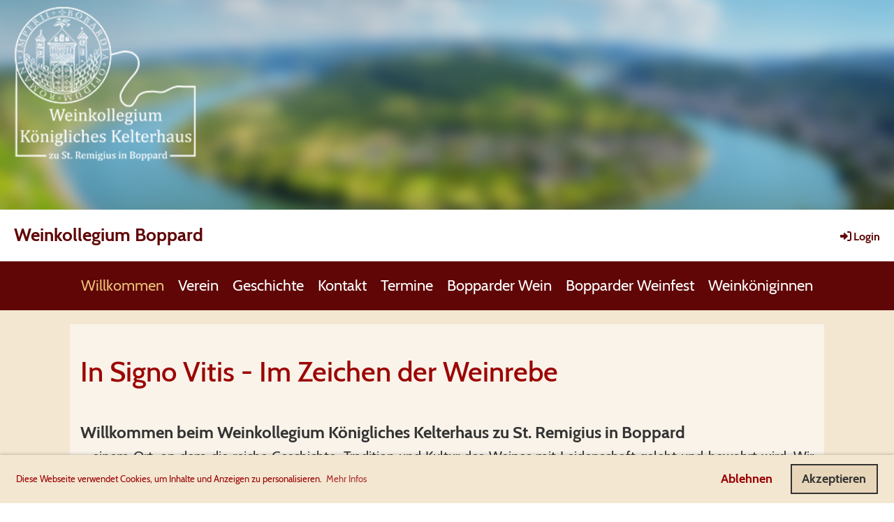

--- FILE ---
content_type: text/html;charset=UTF-8
request_url: https://www.weinkollegium-boppard.de/?page_id=6761
body_size: 9658
content:
<!DOCTYPE html>
<html lang="de">
<head>
<base href="/clubdesk/"/>


    <meta http-equiv="content-type" content="text/html; charset=UTF-8">
    <meta name="viewport" content="width=device-width, initial-scale=1">

    <title>Weinkollegium Boppard - Weinkollegium Boppard</title>
    <meta name="description" content="Das Weinkollegium Königliches Kelterhaus zu St. Remigius in Boppard stellt sich vor,">
<meta name="keywords" content="Wein, Weinkollegium, Boppard, Bopparder Hamm, Riesling, Weinfest, Winzerfest, Weinkönigin">
<link rel="icon" href="fileservlet?type=image&amp;id=1000914&amp;s=djEtj00OB7Np0iogu4933iHgALdiWXFkexO5u7FrtPR6Es4=">
<link rel="icon" type="image/png" href="fileservlet?type=image&amp;id=1000915&amp;s=djEtYHia5tbswp2i4TXXEXdLZ2vuWjiJ5uaHo6U-Gr8G7QE=">
<link rel="apple-touch-icon" href="fileservlet?type=image&amp;id=1000915&amp;s=djEtYHia5tbswp2i4TXXEXdLZ2vuWjiJ5uaHo6U-Gr8G7QE=">
<meta name="msapplication-square150x150logo" content="fileservlet?type=image&amp;id=1000915&amp;s=djEtYHia5tbswp2i4TXXEXdLZ2vuWjiJ5uaHo6U-Gr8G7QE=">
<meta name="msapplication-square310x310logo" content="fileservlet?type=image&amp;id=1000915&amp;s=djEtYHia5tbswp2i4TXXEXdLZ2vuWjiJ5uaHo6U-Gr8G7QE=">
<meta name="msapplication-square70x70logo" content="fileservlet?type=image&amp;id=1000915&amp;s=djEtYHia5tbswp2i4TXXEXdLZ2vuWjiJ5uaHo6U-Gr8G7QE=">
<meta name="msapplication-wide310x150logo" content="fileservlet?type=image&amp;id=1000915&amp;s=djEtYHia5tbswp2i4TXXEXdLZ2vuWjiJ5uaHo6U-Gr8G7QE=">
<link rel="stylesheet" type="text/css" media="all" href="v_4.5.18/shared/css/normalize.css"/>
<link rel="stylesheet" type="text/css" media="all" href="v_4.5.18/shared/css/layout.css"/>
<link rel="stylesheet" type="text/css" media="all" href="v_4.5.18/shared/css/tinyMceContent.css"/>
<link rel="stylesheet" type="text/css" media="all" href="v_4.5.18/webpage/css/admin.css"/>
<link rel="stylesheet" type="text/css" media="all" href="/clubdesk/webpage/fontawesome_6_1_1/css/all.min.css"/>
<link rel="stylesheet" type="text/css" media="all" href="/clubdesk/webpage/lightbox/featherlight-1.7.13.min.css"/>
<link rel="stylesheet" type="text/css" media="all" href="/clubdesk/webpage/aos/aos-2.3.2.css"/>
<link rel="stylesheet" type="text/css" media="all" href="/clubdesk/webpage/owl/css/owl.carousel-2.3.4.min.css"/>
<link rel="stylesheet" type="text/css" media="all" href="/clubdesk/webpage/owl/css/owl.theme.default-2.3.4.min.css"/>
<link rel="stylesheet" type="text/css" media="all" href="/clubdesk/webpage/owl/css/animate-1.0.css"/>
<link rel="stylesheet" type="text/css" media="all" href="v_4.5.18/content.css?v=1741264793171"/>
<link rel="stylesheet" type="text/css" media="all" href="v_4.5.18/shared/css/altcha-cd.css"/>
<script type="text/javascript" src="v_4.5.18/webpage/jquery_3_6_0/jquery-3.6.0.min.js"></script><script async defer src="v_4.5.18/shared/scripts/altcha_2_0_1/altcha.i18n.js" type="module"></script>
    <link rel="stylesheet" href="/clubdesk/webpage/cookieconsent/cookieconsent-3.1.1.min.css">
<link rel="stylesheet" href="genwwwfiles/page.css?v=1741264793171">

<link rel="stylesheet" href="wwwfiles/custom.css?v=1730996104219" />


</head>
<body class="cd-sidebar-empty">


<header class="header-wrapper">
    <div class="cd-header "><div id='section_1000021' class='cd-section cd-min-height-set' debug-label='1000021' style='min-height: 300px;'>
<div class='cd-section-content cd-full-width'><div class="cd-row">

    <div class="cd-col m12">
        <div data-block-type="21" class="cd-block"
     debug-label="Image:1000192"
     id="block_1000192" 
     style="" >

    <div class="cd-block-content" id="block_1000192_content"
         style="">
        <div class="cd-image-block">
</div></div>
    </div>
</div>
    </div>

</div>
</div>
</div>
</header>

<nav class="cd-navigation-bar-container" id="cd-navigation-element">
    <a href="javascript:void(0);" onclick="if (!window.location.hash) { window.location.href='/?page_id=6761#cd-page-content'; const target = document.getElementById('cd-page-content'); let nav = document.getElementById('cd-navigation-element'); const y = target.getBoundingClientRect().top + window.scrollY - nav.offsetHeight; window.scrollTo({ top: y, behavior: 'auto' }); } else { window.location.href=window.location.href; }"onkeyup="if(event.key === 'Enter') { event.preventDefault(); this.click(); }" class="cd-skip-link" tabindex="0">Direkt zum Hauptinhalt springen</a>

    <div class="navigation-bar">
        <div class="cd-navigation-bar-content">
            <div class="cd-club-logo-and-name">

<a class="cd-club-name" href="/landing">Weinkollegium Boppard</a>
</div>

            <span class="cd-filler"></span>
            <div class="cd-login-link-desktop">
    <a class="cd-link-login" href="/?action=login"><i style="padding: 3px;" class="fas fa-sign-in-alt"></i>Login</a>
</div>
        </div>
    </div>

    <div class="menu-bar cd-hide-small">
        <div class="menu-bar-content">
        <nav class="cd-menubar cd-menu">
    <div class="cd-menu-level-1">
        <ul>
                <li>
                    <a href="/willkommen"  data-id="_0" data-parent-id="" class="cd-menu-item cd-menu-active cd-menu-selected">
                        Willkommen
                    </a>
                </li>
                <li>
                    <a href="/verein"  data-id="_1" data-parent-id="" class="cd-menu-item  ">
                        Verein
                    </a>
                </li>
                <li>
                    <a href="/geschichte"  data-id="_2" data-parent-id="" class="cd-menu-item  ">
                        Geschichte
                    </a>
                </li>
                <li>
                    <a href="/kontakt"  data-id="_3" data-parent-id="" class="cd-menu-item  ">
                        Kontakt
                    </a>
                </li>
                <li>
                    <a href="/termine"  data-id="_4" data-parent-id="" class="cd-menu-item  ">
                        Termine
                    </a>
                </li>
                <li>
                    <a href="/bopparder_wein"  data-id="_5" data-parent-id="" class="cd-menu-item  ">
                        Bopparder Wein
                    </a>
                </li>
                <li>
                    <a href="/weinfest"  data-id="_6" data-parent-id="" class="cd-menu-item  ">
                        Bopparder Weinfest
                    </a>
                </li>
                <li>
                    <a href="/weinkoenniginnen"  data-id="_7" data-parent-id="" class="cd-menu-item  ">
                        Weinköniginnen
                    </a>
                </li>
        </ul>
    </div>


</nav>
        </div>
    </div>

    <div class="menu-bar-fixed cd-hide-small">
        <div class="menu-bar-content scroll-offset-desktop" id="cd-navigation-element">
        <nav class="cd-menubar cd-menu">
    <div class="cd-menu-level-1">
        <ul>
                <li>
                    <a href="/willkommen"  data-id="_0" data-parent-id="" class="cd-menu-item cd-menu-active cd-menu-selected">
                        Willkommen
                    </a>
                </li>
                <li>
                    <a href="/verein"  data-id="_1" data-parent-id="" class="cd-menu-item  ">
                        Verein
                    </a>
                </li>
                <li>
                    <a href="/geschichte"  data-id="_2" data-parent-id="" class="cd-menu-item  ">
                        Geschichte
                    </a>
                </li>
                <li>
                    <a href="/kontakt"  data-id="_3" data-parent-id="" class="cd-menu-item  ">
                        Kontakt
                    </a>
                </li>
                <li>
                    <a href="/termine"  data-id="_4" data-parent-id="" class="cd-menu-item  ">
                        Termine
                    </a>
                </li>
                <li>
                    <a href="/bopparder_wein"  data-id="_5" data-parent-id="" class="cd-menu-item  ">
                        Bopparder Wein
                    </a>
                </li>
                <li>
                    <a href="/weinfest"  data-id="_6" data-parent-id="" class="cd-menu-item  ">
                        Bopparder Weinfest
                    </a>
                </li>
                <li>
                    <a href="/weinkoenniginnen"  data-id="_7" data-parent-id="" class="cd-menu-item  ">
                        Weinköniginnen
                    </a>
                </li>
        </ul>
    </div>


</nav>
        </div>
    </div>

    <div class="mobile-menu-bar cd-hide-large">
        <div class="cd-mobile-menu-bar-content scroll-offset-mobile">
    <div class="mobile-menu">
        
<div tabindex="0" class="cd-mobile-menu-button" onclick="toggleMobileMenu(event)"
     onkeyup="if(event.key === 'Enter') { event.preventDefault(); this.click(event); }">
    <div class="menu-label">Menü</div>
    <div class="nav-icon">
        <span></span>
        <span></span>
        <span></span>
    </div>
    
</div>
    </div>

    <div class="filler"></div>

</div>


    </div>

    <div class="mobile-menu-bar-fixed cd-hide-large scroll-offset-mobile">
        <div class="cd-mobile-menu-bar-content scroll-offset-mobile">
    <div class="mobile-menu">
        
<div tabindex="0" class="cd-mobile-menu-button" onclick="toggleMobileMenu(event)"
     onkeyup="if(event.key === 'Enter') { event.preventDefault(); this.click(event); }">
    <div class="menu-label">Menü</div>
    <div class="nav-icon">
        <span></span>
        <span></span>
        <span></span>
    </div>
    
</div>
    </div>

    <div class="filler"></div>

</div>


        <div class="cd-mobile-menu cd-menu">
    <div class="cd-mobile-menu-background"></div>
    <div class="cd-mobile-menu-level-1">
        <ul>
            <li>
                <a href="/willkommen"  data-id="_0" data-parent-id="" class="cd-menu-item cd-menu-active cd-menu-selected ">
                    Willkommen
                </a>
            </li>
            <li>
                <a href="/verein"  data-id="_1" data-parent-id="" class="cd-menu-item   cd-menu-expand">
                    Verein
                        <i class="fas fa-chevron-down cd-menu-expander"></i>
                </a>
                    <div class="cd-mobile-menu-level-2">
                        <ul>
                            <li>
                                <a href="/verein"  class="cd-menu-item ">
                                    Verein
                                </a>
                            </li>
                            <li>
                                <a href="/verein/vorstand"  data-id="_1_0" data-parent-id="_1" class="cd-menu-item   ">
                                    Vorstand
                                </a>
                                <div class="cd-mobile-menu-level-3">
                                    <ul>
                                        <li>
                                            <a href="/verein/vorstand"  class="cd-menu-item ">
                                                Vorstand
                                            </a>
                                        </li>
                                    </ul>
                                </div>
                            </li>
                            <li>
                                <a href="/verein/ehrenschultheissen"  data-id="_1_1" data-parent-id="_1" class="cd-menu-item   ">
                                    Ehrenschultheißen
                                </a>
                                <div class="cd-mobile-menu-level-3">
                                    <ul>
                                        <li>
                                            <a href="/verein/ehrenschultheissen"  class="cd-menu-item ">
                                                Ehrenschultheißen
                                            </a>
                                        </li>
                                    </ul>
                                </div>
                            </li>
                            <li>
                                <a href="/verein/ehrenmitglieder"  data-id="_1_2" data-parent-id="_1" class="cd-menu-item   ">
                                    Ehrenmitglieder
                                </a>
                                <div class="cd-mobile-menu-level-3">
                                    <ul>
                                        <li>
                                            <a href="/verein/ehrenmitglieder"  class="cd-menu-item ">
                                                Ehrenmitglieder
                                            </a>
                                        </li>
                                    </ul>
                                </div>
                            </li>
                        </ul>
                    </div>
            </li>
            <li>
                <a href="/geschichte"  data-id="_2" data-parent-id="" class="cd-menu-item   cd-menu-expand">
                    Geschichte
                        <i class="fas fa-chevron-down cd-menu-expander"></i>
                </a>
                    <div class="cd-mobile-menu-level-2">
                        <ul>
                            <li>
                                <a href="/geschichte"  class="cd-menu-item ">
                                    Geschichte
                                </a>
                            </li>
                            <li>
                                <a href="/geschichte/2021-2024"  data-id="_2_0" data-parent-id="_2" class="cd-menu-item   ">
                                    2021-2024
                                </a>
                                <div class="cd-mobile-menu-level-3">
                                    <ul>
                                        <li>
                                            <a href="/geschichte/2021-2024"  class="cd-menu-item ">
                                                2021-2024
                                            </a>
                                        </li>
                                    </ul>
                                </div>
                            </li>
                            <li>
                                <a href="/geschichte/2016-2020"  data-id="_2_1" data-parent-id="_2" class="cd-menu-item   ">
                                    2016-2020 
                                </a>
                                <div class="cd-mobile-menu-level-3">
                                    <ul>
                                        <li>
                                            <a href="/geschichte/2016-2020"  class="cd-menu-item ">
                                                2016-2020 
                                            </a>
                                        </li>
                                    </ul>
                                </div>
                            </li>
                            <li>
                                <a href="/geschichte/2011-2015"  data-id="_2_2" data-parent-id="_2" class="cd-menu-item   ">
                                    2011-2015
                                </a>
                                <div class="cd-mobile-menu-level-3">
                                    <ul>
                                        <li>
                                            <a href="/geschichte/2011-2015"  class="cd-menu-item ">
                                                2011-2015
                                            </a>
                                        </li>
                                    </ul>
                                </div>
                            </li>
                            <li>
                                <a href="/geschichte/2007-2010"  data-id="_2_3" data-parent-id="_2" class="cd-menu-item   ">
                                    2007-2010
                                </a>
                                <div class="cd-mobile-menu-level-3">
                                    <ul>
                                        <li>
                                            <a href="/geschichte/2007-2010"  class="cd-menu-item ">
                                                2007-2010
                                            </a>
                                        </li>
                                    </ul>
                                </div>
                            </li>
                        </ul>
                    </div>
            </li>
            <li>
                <a href="/kontakt"  data-id="_3" data-parent-id="" class="cd-menu-item   ">
                    Kontakt
                </a>
            </li>
            <li>
                <a href="/termine"  data-id="_4" data-parent-id="" class="cd-menu-item   ">
                    Termine
                </a>
            </li>
            <li>
                <a href="/bopparder_wein"  data-id="_5" data-parent-id="" class="cd-menu-item   ">
                    Bopparder Wein
                </a>
            </li>
            <li>
                <a href="/weinfest"  data-id="_6" data-parent-id="" class="cd-menu-item   ">
                    Bopparder Weinfest
                </a>
            </li>
            <li>
                <a href="/weinkoenniginnen"  data-id="_7" data-parent-id="" class="cd-menu-item   ">
                    Weinköniginnen
                </a>
            </li>
        </ul>
    </div>
</div>
    </div>
</nav>

<div class="main cd-light">

        <div tabindex="0" class="cd-totop-button" onclick="topFunction()"
         onkeyup="if(event.key === 'Enter') { topFunction(); }">
        <i class="fas fa-chevron-up"></i>
    </div>




<main class="content-wrapper" tabindex="-1" id="cd-page-content" >
<div class="cd-content "><div aria-labelledby="block_1000098_title" id='section_1000023' class='cd-section cd-light' debug-label='1000023' style=''>
<span class='cd-backgroundPane' style='display: block; position: absolute; overflow: hidden;top: 0px;left: 0px;bottom: 0px;right: 0px;background-color: rgba(244,231,210,1);'>
</span>
<div class='cd-section-content'><div class="cd-row">

    <div class="cd-col m12">
        <div data-block-type="24" class="cd-block cd-light"
     debug-label="TitleBlock:1000098"
     id="block_1000098" 
     style="" >

    <div class="cd-block-content" id="block_1000098_content"
         style="">
        <h1 style="text-align: left;"><span style="color: rgb(156, 5, 5);">In Signo Vitis - Im Zeichen der Weinrebe</span></h1></div>
    <span class='cd-backgroundPane' style='display: block; position: absolute; overflow: hidden;top: 0px;left: 0px;bottom: 0px;right: 0px;background-color: rgba(249,243,233,1);'>
</span>
</div>
</div>
    </div>

<div class="cd-row">

    <div class="cd-col m12">
        <div data-block-type="0" class="cd-block cd-light"
     debug-label="TextBlock:1000099"
     id="block_1000099" 
     style="" >

    <div class="cd-block-content" id="block_1000099_content"
         style="">
        <h2><strong>Willkommen beim Weinkollegium K&ouml;nigliches Kelterhaus zu St. Remigius in Boppard</strong></h2>
<div>&ndash; einem Ort, an dem die reiche Geschichte, Tradition und Kultur des Weines mit Leidenschaft gelebt und bewahrt wird. Wir laden Sie ein, mit uns die faszinierende Welt des Weines in all ihren Facetten zu entdecken: durch spannende Weinproben, informative Vortr&auml;ge und gesellige Wein- und Kulturreisen.</div>
<div>Unser Ziel ist es, das Wissen &uuml;ber den Wein zu vertiefen und Menschen, die unsere Leidenschaft teilen, zusammenzubringen. Gemeinsam erweitern wir unsere Kenntnisse und pflegen den Austausch mit anderen Weinbruderschaften.</div>
<div>Die Veranstaltungen finden, wenn nichts anderes angegeben ist, im &bdquo;Weinhaus Heilig Grab&ldquo; in der Zelkesgasse statt.</div>
<div>Wir sind auch Mitglied der&nbsp;<a title="Gemeinschaft deutschsprachiger Weinbruderschaften" href="http://www.weinbruderschaften.org/" target="_blank" rel="noopener">Gemeinschaft deutschsprachiger Weinbruderschaften</a>.</div>
<p style="text-align: justify;">&nbsp;</p></div>
    <span class='cd-backgroundPane' style='display: block; position: absolute; overflow: hidden;top: 0px;left: 0px;bottom: 0px;right: 0px;background-color: rgba(249,243,233,1);'>
</span>
</div>
</div>
    </div>

<div class="cd-row">

    <div class="cd-col m12">
        <div data-block-type="19" class="cd-block"
     debug-label="SpaceBlock:1000097"
     id="block_1000097" 
     style="" >

    <div class="cd-block-content" id="block_1000097_content"
         style="">
        <div class="cd-space" style="height: 20px; margin: 0; padding: 0; border: 0;">
</div>
</div>
    </div>
</div>
    </div>

<div class="cd-row">

    <div class="cd-col m4">
        <div data-block-type="24" class="cd-block cd-light"
     debug-label="TitleBlock:1000101"
     id="block_1000101" 
     style="" >

    <div class="cd-block-content" id="block_1000101_content"
         style="">
        <h2 style="text-align: left;"><span style="color: rgb(156, 5, 5);">Werden Sie doch Mitglied!</span></h2></div>
    <span class='cd-backgroundPane' style='display: block; position: absolute; overflow: hidden;top: 0px;left: 0px;bottom: 0px;right: 0px;background-color: rgba(249,243,233,1);'>
</span>
</div>
<div data-block-type="0" class="cd-block cd-light"
     debug-label="TextBlock:1000102"
     id="block_1000102" 
     style="" >

    <div class="cd-block-content" id="block_1000102_content"
         style="">
        <p>Sie haben Interesse an den vielf&auml;ltigen Themen rund um den Wein?&nbsp;<br>Wir freuen uns sehr, wenn Sie bei uns Mitglied werden m&ouml;chten. Die Informationen und die Beitrittserkl&auml;rung finden Sie hier:</p></div>
    <span class='cd-backgroundPane' style='display: block; position: absolute; overflow: hidden;top: 0px;left: 0px;bottom: 0px;right: 0px;background-color: rgba(249,243,233,1);'>
</span>
</div>
<div data-block-type="3" class="cd-block cd-light"
     debug-label="FileList:1000280"
     id="block_1000280" 
     style="" >

    <div class="cd-block-content" id="block_1000280_content"
         style="	border-style: SOLID;
	border-color: rgba(249,243,233,1);
	border-width: 1px;
">
        <div class="cd-file-list">
<div class="cd-table">
  <table>
    <tbody>
<tr class="cd-tr-value" onclick="window.open('fileservlet?type=file&amp;id=1000240&amp;s=djEtxHf9B7TU1tnIEBojZ8S4H6TwAlPVLvAfKqhrZFY-dKc=', '_blank')" style="cursor:pointer;">
<td class="cd-table-value cd-icon">
  <img class="icon" src="[data-uri]">
</td>
<td class="cd-table-value"  style="width:100%;">Aufnahmeantrag-Weinkollegium Boppard.pdf</td>
</tr>
<tr class="cd-tr-value" onclick="window.open('fileservlet?type=file&amp;id=1000235&amp;s=djEtnv5Swp-Cby0-z_jpKqfzvQtT5edgthGK00fwtS7huyM=', '_blank')" style="cursor:pointer;">
<td class="cd-table-value cd-icon">
  <img class="icon" src="[data-uri]">
</td>
<td class="cd-table-value"  style="width:100%;">Allgemeine Datenschutzhinweise für Mitglieder.pdf</td>
</tr>
    </tbody>
  </table>
</div></div>
</div>
    <span class='cd-backgroundPane' style='display: block; position: absolute; overflow: hidden;top: 0px;left: 0px;bottom: 0px;right: 0px;background-color: rgba(249,243,233,1);'>
</span>
</div>
</div>
    <div class="cd-col m6">
        <div data-block-type="24" class="cd-block cd-light"
     debug-label="TitleBlock:1000103"
     id="block_1000103" 
     style="" >

    <div class="cd-block-content" id="block_1000103_content"
         style="">
        <h2 style="text-align: left;"><span style="color: rgb(156, 5, 5);">News</span></h2></div>
    <span class='cd-backgroundPane' style='display: block; position: absolute; overflow: hidden;top: 0px;left: 0px;bottom: 0px;right: 0px;background-color: rgba(249,243,233,1);'>
</span>
</div>
<div data-block-type="1" class="cd-block cd-light"
     debug-label="NewsItemList-List:1000104"
     id="block_1000104" 
     style="flex-grow: 1;" >

    <div class="cd-block-content" id="block_1000104_content"
         style="">
        <div class="cd-newslist-tile-h cd-tile-h">
    <span class="cd-back-anchor" id="newslistblock-1000104"></span>
    <div class="cd-tile-container">
        <div tabindex="0" class="cd-tile-h-box cd-tile-width-1" onclick="window.location.href='/willkommen?b=1000104&c=ND1000038&s=djEtwl9UFoAR4XzPYN7MfYZRK3TSu509yoxy7lOXazBXReI='" style="cursor:pointer;"onkeyup="if(event.key === 'Enter') { event.preventDefault(); this.click(); }">
            <span class="cd-back-anchor"
                  id="newslistblock-1000104-newsitem-1000038"></span>
            <div class="cd-tile-h-main-area" >
                <div class="cd-tile-h-main-heading">
                    Remigiusessen</div>
                <div class="cd-tile-h-main-subheading">
                    <time>16.11.2025</time>
                    , Bock Peter</div>
            </div>


            <div class="cd-tile-h-detail-area">
                <div class="cd-tile-h-image-col cd-tile-h-image-col-right" style="min-width:200px;">
                    <div class="cd-image-wrapper-3_2">
                        <div class="cd-image-content ">
                            <img class="cd-zoom cd-image-cover" alt="Wein war gut" src="fileservlet?type=image&amp;id=1001024&amp;s=djEtlucaaIZgWMRA3KrFatH9ghl-EL85NqLfUbUHI_jmLZA=&amp;imageFormat=_2048x2048"/>
                        </div>
                    </div>
                </div>
                <div class="cd-tile-h-detail-value">
                    Am 15.11.2025 fand unser Jahresabschlussessen im Eisernen Ritter in Weiler statt.</div>
            </div>
            </div>
        <div tabindex="0" class="cd-tile-h-box cd-tile-width-1" onclick="window.location.href='/willkommen?b=1000104&c=ND1000039&s=djEtyjoDB_45P29VOgvUzaq7qnokH5N7Og1A0NITPNGvIv8='" style="cursor:pointer;"onkeyup="if(event.key === 'Enter') { event.preventDefault(); this.click(); }">
            <span class="cd-back-anchor"
                  id="newslistblock-1000104-newsitem-1000039"></span>
            <div class="cd-tile-h-main-area" >
                <div class="cd-tile-h-main-heading">
                    Weinprobe</div>
                <div class="cd-tile-h-main-subheading">
                    <time>01.11.2025</time>
                    , Bock Peter</div>
            </div>


            <div class="cd-tile-h-detail-area">
                <div class="cd-tile-h-image-col cd-tile-h-image-col-right" style="min-width:200px;">
                    <div class="cd-image-wrapper-3_2">
                        <div class="cd-image-content ">
                            <img class="cd-zoom cd-image-cover" alt="" src="fileservlet?type=image&amp;id=1001015&amp;s=djEtylcPixxOtYK0mGYNuhK-Uv0z7t3Dlm02dLU1_AujJNo=&amp;imageFormat=_2048x2048"/>
                        </div>
                    </div>
                </div>
                <div class="cd-tile-h-detail-value">
                    Weine aus der Steiermark</div>
            </div>
            </div>
        <div tabindex="0" class="cd-tile-h-box cd-tile-width-1" onclick="window.location.href='/willkommen?b=1000104&c=ND1000037&s=djEtjfSdeG0aLU4XzRBzIAU_rbvV1De8JUvdwqKgE8X9JQU='" style="cursor:pointer;"onkeyup="if(event.key === 'Enter') { event.preventDefault(); this.click(); }">
            <span class="cd-back-anchor"
                  id="newslistblock-1000104-newsitem-1000037"></span>
            <div class="cd-tile-h-main-area" >
                <div class="cd-tile-h-main-heading">
                    Weine aus Österreich</div>
                <div class="cd-tile-h-main-subheading">
                    <time>08.10.2025</time>
                    , Bock Peter</div>
            </div>


            <div class="cd-tile-h-detail-area">
                <div class="cd-tile-h-detail-value">
                    Verkostung von Weinen aus der Steiermark</div>
            </div>
            </div>
        </div>

    <p class="cd-detailPageNavigation">
        <a class="cd-button cd-button-tertiary"
           href="/willkommen?b=1000104&c=NL&s=djEtIRu-iCv-XgLOWACK-gLeD3uRzEJgY5S1DsUCBkdcLWs=">Weitere Einträge</a>
    </p>
    </div></div>
    <span class='cd-backgroundPane' style='display: block; position: absolute; overflow: hidden;top: 0px;left: 0px;bottom: 0px;right: 0px;background-color: rgba(249,243,233,1);'>
</span>
</div>
</div>
    <div class="cd-col m2">
        <div data-block-type="0" class="cd-block cd-light"
     debug-label="TextBlock:1000201"
     id="block_1000201" 
     style="flex-grow: 1;margin: 0px;" >

    <div class="cd-block-content" id="block_1000201_content"
         style="">
        <div style="text-align: center;">
<h2 style="text-align: left;"><span style="color: rgb(156, 5, 5); font-size: 80%;">Wir bedanken uns bei unseren&nbsp; Mitglieds-Winzern und -Weing&uuml;tern:</span></h2>
</div></div>
    <span class='cd-backgroundPane' style='display: block; position: absolute; overflow: hidden;top: 0px;left: 0px;bottom: 0px;right: 0px;background-color: rgba(249,243,233,1);'>
</span>
</div>
<div data-block-type="28" class="cd-block cd-block-mobile-center cd-light"
     debug-label="Sponsors:1000105"
     id="block_1000105" 
     style="flex-grow: 1;margin: 0px;"  data-aos='fade-down' data-aos-once='true' data-aos-offset='100' data-aos-duration='500' data-aos-delay='0' data-aos-easing='ease-in-out'>

    <div class="cd-block-content" id="block_1000105_content"
         style="">
        <div class="cd-tile-container"><div class="cd-sponsors-item cd-tile cd-tile-width-2"><div class="cd-sponsors-logo"><div class="cd-image-wrapper-1"><div class="cd-image-content "><a href="http://www.weingut-koenigshof.de" target="_blank"><img alt="Weingut Königshof" class="cd-image-contain" src="fileservlet?type=image&amp;id=1000238&amp;s=djEtF9UBUlmdBvvjXCDHhA9CtywGzAuaQ0ROpqMcHnMcJrc="/></a></div></div></div ></div ><div class="cd-sponsors-item cd-tile cd-tile-width-2"><div class="cd-sponsors-logo"><div class="cd-image-wrapper-1"><div class="cd-image-content "><a href="https://www.perll.de/" target="_blank"><img alt="Weingut August Perll" class="cd-image-contain" src="fileservlet?type=image&amp;id=1000041&amp;s=djEtWWuaznbB0tz3xlcbUNYqy28ScyT2pnlj6QbPzc4BZZs="/></a></div></div></div ></div ><div class="cd-sponsors-item cd-tile cd-tile-width-2"><div class="cd-sponsors-logo"><div class="cd-image-wrapper-1"><div class="cd-image-content "><a href="https://lorenz-weine.de/" target="_blank"><img alt="Weingut Toni Lorenz" class="cd-image-contain" src="fileservlet?type=image&amp;id=1000237&amp;s=djEt4waFCRAVccdfyPYSXzyXNsq0zT6MBKku2HGT5oS729Y="/></a></div></div></div ></div ><div class="cd-sponsors-item cd-tile cd-tile-width-2"><div class="cd-sponsors-logo"><div class="cd-image-wrapper-1"><div class="cd-image-content "><a href="https://www.weingutvolk.de/" target="_blank"><img alt="Weingut Jürgen Volk" class="cd-image-contain" src="fileservlet?type=image&amp;id=1000241&amp;s=djEtZrDqlua77EpzqV4M_D1xCBSjIPMWskDVJiQbfABkKFk="/></a></div></div></div ></div ><div class="cd-sponsors-item cd-tile cd-tile-width-2"><div class="cd-sponsors-logo"><div class="cd-image-wrapper-1"><div class="cd-image-content "><a href="https://www.weingut-walter-perll.de/" target="_blank"><img alt="Weingut Walter Perll" class="cd-image-contain" src="fileservlet?type=image&amp;id=1000043&amp;s=djEt77-GHZGkAPgluyZyqKwuwy1zeIfb6IEldDEYDO--WZI="/></a></div></div></div ></div ><div class="cd-sponsors-item cd-tile cd-tile-width-2"><div class="cd-sponsors-logo"><div class="cd-image-wrapper-1"><div class="cd-image-content "><a href="https://www.heiliggrab.de/" target="_blank"><img alt="Weinhaus Heilig Grab" class="cd-image-contain" src="fileservlet?type=image&amp;id=1000042&amp;s=djEt4rPfpVzLBzB7ofDgfiw62rgKAwrc1b4i7pLnGwFX25Y="/></a></div></div></div ></div ><div class="cd-sponsors-item cd-tile cd-tile-width-2"><div class="cd-sponsors-logo"><div class="cd-image-wrapper-1"><div class="cd-image-content "><a href="https://www.weingut-matthiasmueller.de/" target="_blank"><img alt="Weingut Matthias Müller" class="cd-image-contain" src="fileservlet?type=image&amp;id=1000239&amp;s=djEt80tGShSTlssmKsVoGRv6eNl9_PN3z1ihmPrauMwGHU8="/></a></div></div></div ></div ><div class="cd-sponsors-item cd-tile cd-tile-width-2"><div class="cd-sponsors-logo"><div class="cd-image-wrapper-1"><div class="cd-image-content "><a href="http://www.weingut-rolf-bach.de" target="_blank"><img alt="Weingut Rolf Bach" class="cd-image-contain" src="fileservlet?type=image&amp;id=1000269&amp;s=djEt4jQFz1ICuzBRwme9wtsTGJ9x1r3toj25meHb7sEsUoY="/></a></div></div></div ></div ></div ></div>
    <span class='cd-backgroundPane' style='display: block; position: absolute; overflow: hidden;top: 0px;left: 0px;bottom: 0px;right: 0px;background-color: rgba(249,243,233,1);'>
</span>
</div>
</div>
    </div>

</div>
</div>
<div id='section_1000024' class='cd-section cd-light cd-min-height-set' debug-label='1000024' style='min-height: 200px;'>
<span class='cd-backgroundPane cd-backgroundPosition_COVER cd-backgroundParallax' style='display: block; position: absolute; overflow: hidden;top: -7px;left: -7px;bottom: -7px;right: -7px;filter: blur(7px);background-image: url(fileservlet?type=image&amp;id=1000034&amp;s=djEtsd5kaRR95T27v3yLqlpEsoTrz4mWblpl1tqOwokRg6c=);background-color: #ffffff;'>
</span>
<div class='cd-section-content'></div>
</div>
</div>
</main>

<footer>
    <div class="cd-footer "><div id='section_1000022' class='cd-section cd-dark' debug-label='1000022' style='min-height: ;'>
<span class='cd-backgroundPane' style='display: block; position: absolute; overflow: hidden;top: 0px;left: 0px;bottom: 0px;right: 0px;background-color: rgba(114,4,0,1);'>
</span>
<div class='cd-section-content'><div class="cd-row">

    <div class="cd-col m4">
        <div data-block-type="23" class="cd-block cd-block-mobile-center"
     debug-label="SocialMedia:1000094"
     id="block_1000094" 
     style="" >

    <div class="cd-block-content" id="block_1000094_content"
         style="">
        <div style='display: inline-block'>
    <a class='cd-social-media-icon' href="https://www.facebook.com/profile.php?id=100079784101194" target="_blank" aria-label="Besuche uns auf Facebook"><i class="fab fa-facebook-square"></i></a><a class='cd-social-media-icon' href="https://www.instagram.com/weinkollegium/" target="_blank" aria-label="Besuche uns auf Instagram"><i class="fab fa-instagram"></i></a><a class='cd-social-media-icon' href="mailto:martin.dickau@weinkollegium-boppard.de" target="_blank" aria-label="Schreib uns eine E-Mail"><i class="fas fa-envelope-square"></i></a></div></div>
    </div>
</div>
    <div class="cd-col m4">
        <div data-block-type="0" class="cd-block cd-block-center"
     debug-label="TextBlock:1000095"
     id="block_1000095" 
     style="" >

    <div class="cd-block-content" id="block_1000095_content"
         style="">
        <p>&copy; 2025 Weinkollegium Boppard, <br>Martin Dickau</p></div>
    </div>
</div>
    <div class="cd-col m4">
        <div data-block-type="0" class="cd-block cd-block-right cd-block-mobile-center"
     debug-label="TextBlock:1000096"
     id="block_1000096" 
     style="" >

    <div class="cd-block-content" id="block_1000096_content"
         style="">
        <p><a href=/impressum>Impressum</a><br><a href=/datenschutz>Datenschutz</a></p></div>
    </div>
</div>
    </div>

</div>
</div>
</div>
</footer>
</div>
<script type="text/javascript" src="webpage/lightbox/featherlight-1.7.13.min.js"></script>
<script type="text/javascript" src="webpage/aos/aos-2.3.2.js"></script>
<script type="text/javascript" src="webpage/aos/aos-init-2.3.2.js"></script>
<script type="text/javascript" src="webpage/lightbox/featherlight-1.7.13.min.js"></script>
<script type="text/javascript" src="webpage/owl/owl.carousel-2.3.4-cd.js"></script>
<script type="text/javascript" src="webpage/fixes/ofi.js"></script>
<script type="text/javascript" src="webpage/fixes/captions.js"></script>
<script type="text/javascript">
objectFitImages('.cd-image-content img');
adjustCaptionContainer();
</script>
<script>  window.addEventListener('load', (event) => {
    let altchaWidgets = document.querySelectorAll('altcha-widget');
    if (!altchaWidgets || altchaWidgets.length == 0) {
      return;
    }
    for (var i = 0; i < altchaWidgets.length; i++) {
      let altchaWidget = altchaWidgets[i];
      let anchor = document.querySelector(altchaWidget.floatinganchor);
      anchor.addEventListener('mouseenter', function() { if (altchaWidget.getState() === 'verifying') { altchaWidget.removeAttribute('hidden'); } });
      anchor.addEventListener('mouseleave', function() { altchaWidget.setAttribute('hidden', 'true'); });
      altchaWidget.addEventListener('statechange', (ev) => {
        if (ev.detail.state === 'error') {
          altchaWidget.removeAttribute('hidden');
        }
      });
    }
  });
</script>

<script src="/clubdesk/webpage/cookieconsent/cookieconsent-3.1.1.min.js" type="text/javascript"></script>
<script src="genwwwfiles/page.js?v=1741264793171" type="text/javascript"></script>

<script>
function deleteAllCookies() {
    var cookies = document.cookie.split("; ");
    for (var c = 0; c < cookies.length; c++) {
        var d = window.location.hostname.split(".");
        while (d.length > 0) {
            var cookieBase = encodeURIComponent(cookies[c].split(";")[0].split("=")[0]) + '=; expires=Thu, 01-Jan-1970 00:00:01 GMT; domain=' + d.join('.') + ' ;path=';
            var p = location.pathname.split('/');
            document.cookie = cookieBase + '/';
            while (p.length > 0) {
                document.cookie = cookieBase + p.join('/');
                p.pop();
            };
            d.shift();
        }
    }
}

window.cookieconsent.initialise({
    palette: null,
    "content": {
        "message": "Diese Webseite verwendet Cookies, um Inhalte und Anzeigen zu personalisieren.",
        "dismiss": "OK",
        "allow": "Akzeptieren",
        "deny": "Ablehnen",
        "link": "Mehr Infos",
        "href": "https://www.weinkollegium-boppard.de/datenschutz"
    },
    position: "bottom",
    type: "opt-in",
    revokable: true,
    onStatusChange: function(status) {
        if (!this.hasConsented()) {
            deleteAllCookies();
        }
        location.reload();
    },
    cookie: {
        name: "cookieconsent_1725546041702"
    }
});

// enable keyboard operation
var element = document.querySelector('a.cc-deny');
if (element) {
    element.setAttribute('href', 'javascript:void(0);');
}
var element = document.querySelector('a.cc-allow');
if (element) {
    element.setAttribute('href', 'javascript:void(0);');
}
var element = document.querySelector('a.cc-dismiss');
if (element) {
    element.setAttribute('href', 'javascript:void(0);');
}
var element = document.querySelector('.cc-animate.cc-revoke.cc-bottom');
if (element) {
    element.setAttribute('tabindex', '0');
    element.setAttribute('onkeyup', 'if(event.key === "Enter") { event.preventDefault(); this.click(); }');
}
</script>

</body>
</html>

--- FILE ---
content_type: text/css;charset=UTF-8
request_url: https://www.weinkollegium-boppard.de/clubdesk/wwwfiles/custom.css?v=1730996104219
body_size: 571
content:
 /* Desktop */ 
@media (min-width: 1800px) {
  #section_1000021 {  
    background-image: url('https://weinkollegium-boppard.clubdesk.com/clubdesk/fileservlet?id=1000063&amp;s=djEtJemejXwevJim645N86cHgGHFDMCtZStfC2c3VOJszN8=');
    background-size: cover;
  } 
}

/* Laptop */
@media (min-width: 1024px) and (max-width: 1799px) {
  #section_1000021 {
    background-image: url('https://weinkollegium-boppard.clubdesk.com/clubdesk/fileservlet?id=1000062&amp;s=djEtRJy9_G6RbQrCyq02udpfp_KazqKMi6aL53-FV-ZxxM8=');
    background-size: cover;
  }
}

/* Tablet Querformat */
@media (min-width: 768px) and (max-width: 1023px) and (orientation: landscape) {
  #section_1000021 {
    background-image: url('https://weinkollegium-boppard.clubdesk.com/clubdesk/fileservlet?id=1000059&amp;s=djEtXPZZbQBlNOb--ahRDurjwcpUUk02bqmw1VGVsl1-z88=');
    background-size: cover;
  }
}

/* Tablet Hochformat */
@media (min-width: 600px) and (max-width: 1023px) and (orientation: portrait) {
  #section_1000021 {
    background-image: url('https://weinkollegium-boppard.clubdesk.com/clubdesk/fileservlet?id=1000058&amp;s=djEtXj7jekRGVstUI5ULfNN5uMKJOuIHFyM01RmJb2ffObA=');
    background-size: cover;
  }
}

/* Handy Querformat */
@media (max-width: 767px) and (orientation: landscape) {
  #section_1000021 {
    background-image: url('https://weinkollegium-boppard.clubdesk.com/clubdesk/fileservlet?id=1000061&amp;s=djEtaxYR8k6FxLJhcygXXoaQ9_pgdkNXNUTTM-XRGS4oiC0=');
    background-size: cover;
  }
}

/* Handy Hochformat */
@media (max-width: 599px) and (orientation: portrait) {
  #section_1000021 {
    background-image: url('https://weinkollegium-boppard.clubdesk.com/clubdesk/fileservlet?id=1000064&amp;s=djEttkZ_sZIA6arzDY--cGZGP7rLXao4SGt0Roc4QvA8bss=');
    background-size: cover;
  }
}


